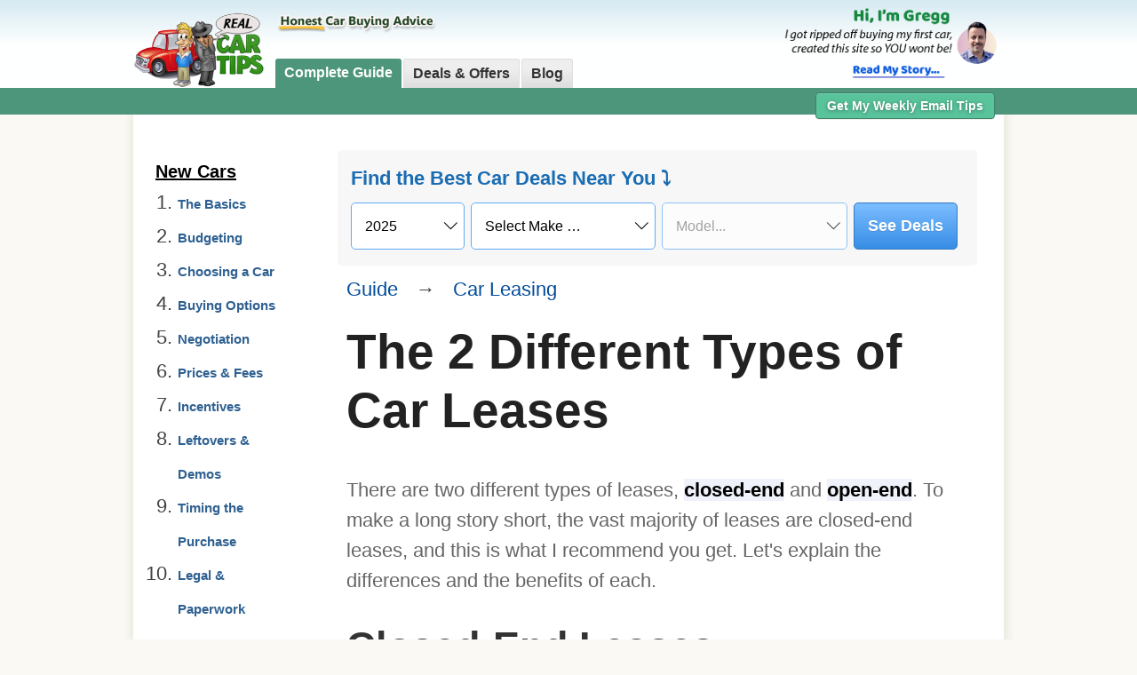

--- FILE ---
content_type: text/html; charset=utf-8
request_url: https://www.realcartips.com/leasing/0149-two-types-of-auto-leases.shtml
body_size: 7913
content:
<!DOCTYPE html>
<html lang="en-US">
   <head>
      <meta name="viewport" content="width=device-width, initial-scale=1" />
      <meta charset="utf-8" />
      <title>The 2 Different Types of Car Leases</title>
      <meta name="Description" content="" />
      <link rel="canonical" href="https://www.realcartips.com/leasing/0149-two-types-of-auto-leases.shtml" />
      <link rel="stylesheet" href="/assets/css/newcss.css"> 
      <link rel="stylesheet" href="/assets/css/detroitapi.css"> 
      <!-- JQuery -->
      <script type="text/javascript" src="/assets/DataTables/jQuery-1.12.4/jquery-1.12.4.min.js"></script>
      <!-- Plausible Analytics -->
<script defer data-domain="realcartips.com" src="https://plausible.io/js/script.outbound-links.js"></script>
      <script>
   $(document).ready(function () {
      $.getScript('https://realcartips.disqus.com/embed.js', function () {
         var loader = setInterval(function () {
            if ($('#disqus_thread').html().length) {
               clearInterval(loader);
               disqusReady();
            }
         }, 1000);
      });

      function disqusReady() {
         $('#dsq-new-post h3').text('Submit Your Question or Comment');
         $('#dsq-comments-title h3').hide();
      }

      
   });
</script>

   </head>
   <body>
   <!-- SITE HEADER -->
       <header class="header">
        <div class="header__container">
            <div class="header__logo">
                <a href="/"><img src="/assets/images/logo.png" width="570px" height="345px" alt="RealCarTips Logo" class="header__logo--img"/></a>
            </div>
            <div class="header__nav--desktop">
                <div class="header__nav--desktop--tagline"><img src="/assets/images/2/slogan3.png" alt="Honest Car Buying Advice" /></div>
                <nav class="header__nav-desktop--tabs">
                    <ul>
                    <li id="current_area"><a href="/guide/">Complete Guide</a></li>
                    <li><a href="/car-incentives/best-car-deals.shtml">Deals & Offers</a></li>
                    <li><a href="/news/">Blog </a></li>
                    
                    
                    </ul>
                </nav>
            </div>
            <div class="header__story">
                <div class="storytext"><a href="/about/"><img src="/assets/images/gregg/story-text.png"  width="473px" height="215px" alt="About Real Car Tips"></a></div>
                <div class="storyprofile"><a href="/about/"><img src="/assets/images/gregg/profile-pic.png" width="500px" height="500px" alt="Profile Pic"></a></div>
            </div>
        </div>
        <div class="header__bar">
            
            <div class="header__email">
                <a class="header__email--btn btn-danger" data-reveal-id="myModal" role="button" href="#">Get My Weekly Email Tips</a>
            </div> 
        </div>
        <!-- Meta Pixel Code -->
        <script>
            !function(f,b,e,v,n,t,s)
            {if(f.fbq)return;n=f.fbq=function(){n.callMethod?
            n.callMethod.apply(n,arguments):n.queue.push(arguments)};
            if(!f._fbq)f._fbq=n;n.push=n;n.loaded=!0;n.version='2.0';
            n.queue=[];t=b.createElement(e);t.async=!0;
            t.src=v;s=b.getElementsByTagName(e)[0];
            s.parentNode.insertBefore(t,s)}(window, document,'script',
            'https://connect.facebook.net/en_US/fbevents.js');
            fbq('init', '500519765670942');
            fbq('track', 'PageView');
            </script>
            <noscript><img height="1" width="1" style="display:none"
            src="https://www.facebook.com/tr?id=500519765670942&ev=PageView&noscript=1"/></noscript>
        <!-- End Meta Pixel Code -->
    </header>
    <nav class="header__nav--mobile">
        <ul>
            <li id="current_area"><a href="/guide/">Guide</a></li>
            <li><a href="/car-incentives/best-car-deals.shtml">Deals & Offers</a></li>
            <li><a href="/news/">Blog</a></li>
        </ul>
    </nav>

   <!-- Main Content -->
   
   <article class="article">
  
     <div class="article-right"> 
     <div class="article__text">

         <div class="tocLink"><a href="#toc2">TABLE OF CONTENTS</a></div>
         <div class="detroit-form-container detroit-form-standalone">
   <div class="detroit-form-label">Find the Best Car Deals Near You &#x2935;</div>
   <form action="" class="detroit-form" method="post">
      <select name="year" class="Dyear" required>
         <option value="2026">2026</option>
         <option value="2025" selected>2025</option>
         <option value="2024">2024</option>
      </select>
      <select name="make" class="Dmake" required>
         <option value="">Select Make …</option>
      </select>
      <select name="model" class="Dmodel" required disabled="true">
         <option value="">Model...</option>
      </select>
      <button type="submit" class="Dsubmit btn">See Deals</button>
   </form>

   <div class="Dresults"></div>
</div>
 
         <div class="article__crumbs"><a href="/guide">Guide</a><span>&#8594;</span><a href="/leasing">Car Leasing</a></div>
         <h1 class="h1">The 2 Different Types of Car Leases</h1>
           
         
         <p>
    There are two different types of leases, <b>closed-end</b> and <b>open-end</b>. To make a long story short, the vast
    majority of leases are closed-end leases, and this is what I recommend you get. Let's explain the differences and
    the benefits of each.
</p>
<p>
<h2>Closed-End Leases</h2>
</p>
<p>
    Also referred to as "walk-away" leases, this is the type of lease that most car shoppers get. It allows you to
    return
    your vehicle at the end of the lease and not be responsible for anything other than excessive "wear and tear" and
    mileage charges.
</p>
<p>
    In preparing a closed-end lease, the leasing company tries to predict what the vehicle will be worth at the end of
    the lease based on historical data and <a href="0052-how-residual-values-calculated.shtml">industry guides</a> (this
    is called the residual value). Your monthly lease payment will reflect whatever residual value the leasing company
    assigns to your vehicle.
</p>
<p>
    But things don't always work out as planned. Sometimes the car is worth a lot less than predicted and the leasing
    company will take a financial hit when you return the vehicle. This is a huge benefit to closed-end leases, but
    there's more...
</p>
<p>
    <em>Another benefit is the vehicle could actually be worth a lot more than the predicted value</em>. In this case,
    you can
    take advantage of the purchase option and buy the vehicle at below market value, then turn around and <a
        href="0047-profit-from-end-of-lease-buyout.shtml">sell it for a
        profit</a>.
</p>
<p>
<h2>Open-End Leases</h2>
</p>
<p>
    Open-end leases are usually used for commercial business leasing and is not recommended for consumers. In this type
    of lease, you're responsible for the value of the vehicle at the end of the lease.
</p>
<p>
    If your monthly payments were not sufficient enough to cover the predicted depreciation, you are on the hook for the
    difference - which could be as high as several thousand dollars.
</p>
<p>
    So why would anyone even want to use an open-end lease? Mainly because business vehicles tend to use up a greater
    number of miles each year, so instead of paying mileage charges, they'd rather be responsible for the diminished
    value of the vehicle instead.
</p>
<p>
    Although most consumer leases are closed-end, <strong>you still need to make sure your contract clearly states that
        it's a closed-end lease</strong>. There have been cases where people signed an open-end lease without realizing
    it (but like I said this is very rare).
</p>

      </div>
      <div class="g__right-vertical">
         <script async src="https://pagead2.googlesyndication.com/pagead/js/adsbygoogle.js"></script>
<!-- Article Vertical -->
<ins class="adsbygoogle"
     style="display:block"
     data-ad-client="ca-pub-0561515899420547"
     data-ad-slot="1567475146"
     data-ad-format="auto"
     data-full-width-responsive="true"></ins>
<script>
     (adsbygoogle = window.adsbygoogle || []).push({});
</script>

      </div>
         <hr />
<br />
<br />
<script async src="https://pagead2.googlesyndication.com/pagead/js/adsbygoogle.js"></script>
<ins
   class="adsbygoogle"
   style="display: block; text-align: center"
   data-ad-layout="in-article"
   data-ad-format="fluid"
   data-ad-client="ca-pub-0561515899420547"
   data-ad-slot="7918450449"
></ins>
<script>
   (adsbygoogle = window.adsbygoogle || []).push({});
</script>
<br />
<br />

         <script>
// document.addEventListener("DOMContentLoaded", function () {

//    $('a.btn-danger').on('click', function () {
//       $('div#myModal').css({ position: 'absolute' }).animate({ top: '50px' });
//       $('a.close')
//          .show()
//          .on('click', function () {
//             $('div#myModal').css({ position: 'relative', top: 0 });
//             $(this).hide();
//          });
//    });
// });

document.addEventListener("DOMContentLoaded", function () {
    // Get the required elements
    let myModal = document.querySelector('div#myModal');
    let closeBtn = myModal.querySelector('a.close');
    let dangerBtns = document.querySelectorAll('a.btn-danger');

    // Set transition for smooth slide effect
    myModal.style.transition = 'top 0.5s';

    // If modal is initially visible on the page, set its initial position after a short delay
    setTimeout(() => {
        if (getComputedStyle(myModal).position !== 'absolute') {
            myModal.style.position = 'relative';
            myModal.style.top = '0';
        }
    }, 10);

    // Handle click event on danger buttons
    dangerBtns.forEach(function (btn) {
        btn.addEventListener('click', function () {
            myModal.style.position = 'absolute';
            myModal.style.top = '50px';
            closeBtn.style.display = 'block';
        });
    });

    // Handle click event on close button
    closeBtn.addEventListener('click', function () {
        myModal.style.position = 'relative';
        myModal.style.top = '0';
        this.style.display = 'none';
    });
});



</script>

<!-- Modal Popup -->
<div id="myModal" class="reveal-modal2">
   <div class="modal-header">Signup for The Weekly Newsletter</div>
   <img src="/assets/images/cartoons/dealership.jpg" alt="" width="100" height="100" border="0" align="right" />
   <p>Each week, I'll keep you up-to-date on the latest car deals and news that might affect your purchase. This includes...</p>
   <ul>
      <li>Best Rebates, Incentives, and Lease Deals</li>
      <li>Latest Car Buying Scams and Tricks</li>
      <li>The Best & Worst Time to Buy a Car</li>
      <li>Which Cars You Should Avoid</li>
   </ul>

   <center>
    

      
      <form method="post" accept-charset="UTF-8" action="https://www.aweber.com/scripts/addlead.pl">
      <input type="hidden" name="listname" value="realcartips" />
      <input type="hidden" name="redirect" value="https://www.realcartips.com/thankyou.html" id="redirect_275077846b3591edbc5e40467e6e26b1" />
      <input type="hidden" name="meta_adtracking" value="" />
      <input type="hidden" name="meta_message" value="1" />
      <input type="hidden" name="meta_required" value="email" />
      <input type="text" name="email" placeholder="Enter Email" value="" size="26" /><input type="submit" name="submit" value="Submit" class="btn btn--danger" /><br />
      <small>(Absolutely NO SPAM, easy to unsubscribe)</small>
      </form>



      
   </center>
   <a class="close">&#215;</a>
</div>
<!-- Modal Popup -->
 
         <div class="article__about">
   <h2>About The Author</h2>
   <img alt="Gregg Fidan" src="/assets/images/gregg/profile-pic.png" width="64" height="64" align="left" style="margin-right: 10px; margin-bottom: 5px" />
   Gregg Fidan is the founder of RealCarTips. After being ripped off on his first car purchase, he devoted several years to figuring out the best ways to avoid scams and negotiate
   the best car deals. He has written hundreds of articles on the subject of car buying and taught thousands of car shoppers how to get the best deals.
</div>



         <div class="comments">
            <h5>Got a Question About This Article?</h5>
            <div id="disqus_thread"></div>
            <script type="text/javascript">
               /* * * CONFIGURATION VARIABLES: EDIT BEFORE PASTING INTO YOUR WEBPAGE * * */
               var disqus_shortname = 'realcartips'; // required: replace example with your forum shortname

               /* * * DON'T EDIT BELOW THIS LINE * * */
               (function () {
                  var dsq = document.createElement('script');
                  dsq.type = 'text/javascript';
                  dsq.async = true;
                  dsq.src = 'https://' + disqus_shortname + '.disqus.com/embed.js';
                  (document.getElementsByTagName('head')[0] || document.getElementsByTagName('body')[0]).appendChild(dsq);
               })();
            </script>
         </div>
         <hr />
<br />
<br />
<script async src="https://pagead2.googlesyndication.com/pagead/js/adsbygoogle.js"></script>
<ins
   class="adsbygoogle"
   style="display: block; text-align: center"
   data-ad-layout="in-article"
   data-ad-format="fluid"
   data-ad-client="ca-pub-0561515899420547"
   data-ad-slot="7918450449"
></ins>
<script>
   (adsbygoogle = window.adsbygoogle || []).push({});
</script>
<br />
<br />

         <div class="article__links">
         <div class="related">
    <div class="relatedTitle">Related Car Leasing Articles</div>
    <p>
    <div class="subheads">Car Leasing Basics</div>
    <ul>
        <li><a href="0140-how-does-car-leasing-work.shtml">What is Car Leasing and How Does it Work?</a></li>
        <li><a href="0050-auto-lease-terms.shtml">Car Leasing Terms Explained in Plain English</a></li>
        <li><a href="0057-dos-and-donts-of-auto-leasing.shtml">Do's and Don'ts When it Comes to Auto Leasing</a></li>
        <li><a href="0149-two-types-of-auto-leases.shtml">The 2 Different Types of Car Leases</a></li>
        <li><a href="0148-places-to-lease-a-vehicle.shtml">Where to Shop For Car Leases</a></li>
        <li><a href="0433-sample-lease-contract.shtml">Sample Lease Contract with Explanations</a></li>
    </ul>

    <div class="subheads">Leasing Strategies</div>
    <ul>
        <li><a href="0439-good-lease-deal.shtml">What is Considered a Good Lease Deal?</a></li>
        <li><a href="0048-how-to-get-lowest-lease-payments.shtml">How to Lower Your Lease Payments</a></li>
        <li><a href="0055-how-to-get-competitive-lease-quotes.shtml">How to Get the Most Competitive Lease Quotes</a>
        </li>
        <li><a href="0313-best-cars-to-lease.shtml">The Best Cars to Lease if You Want a Great Deal</a></li>
        <li><a href="0053-how-to-find-lease-terms.shtml">How to Find out the Manufacturer's Lease Rates</a></li>
        <li><a href="0056-best-time-to-lease-a-car.shtml">The Best Time of Year to Lease a Car</a></li>
        <li><a href="0314-dont-put-down-payment-on-car-lease.shtml">Why It's Not Smart to Put a Down Payment on a
                Lease</a></li>
        <li><a href="0437-how-to-get-out-of-lease-early.shtml">5 Ways to Get Out of a Car Lease Early</a></li>
        <li><a href="0054-single-payment-car-leases.shtml">How a Single-Payment Car Lease Can Save You Money</a></li>
        <li><a href="0155-buy-car-at-lease-end.shtml">Should You Buy the Car at Lease End?</a></li>
        <li><a href="0047-profit-from-end-of-lease-buyout.shtml">How to Sell My Lease for Profit</a></li>
        <li><a href="0157-lease-with-same-company.shtml">Should You Lease From the Same Company Again?</a></li>
    </ul>

    <div class="subheads">Advantages to Leasing</div>
    <ul>
        <li><a href="0044-reasons-why-you-should-lease-a-car.shtml">7 Reasons Why You Should Lease a Car</a></li>
        <li><a href="0046-advantages-to-leasing-a-car.shtml">9 Advantages to Leasing Versus Buying a Car</a></li>
    </ul>


    <div class="subheads">Disadvantages to Leasing</div>
    <ul>
        <li><a href="0045-reasons-why-not-to-lease-a-car.shtml">Main Reasons Why Most People Shouldn't Lease a Car</a>
        </li>
        <li><a href="0435-disadvantages-to-leasing-a-car.shtml">8 Biggest Disadvantages to Leasing a Car</a></li>
    </ul>


    <div class="subheads">Calculating a Lease</div>
    <ul>
        <li><a href="0434-how-to-calculate-lease-payments.shtml">How to Calculate Your Monthly Lease Payment</a></li>
        <li><a href="0049-important-to-calculate-lease-payments.shtml">Why It's Important to Know How to Calculate Your
                Lease Payment by Hand</a></li>
        <li><a href="0051-why-residual-values-are-so-important.shtml">Why Residual Values Are So Important When Leasing
                a Car</a></li>
        <li><a href="0052-how-residual-values-calculated.shtml">How Residual Values are Calculated</a></li>
    </ul>



    <div class="subheads">Leasing Scams & Tricks</div>
    <ul>
        <li><a href="0077-car-leasing-scams-and-tricks.shtml">The Biggest Car Leasing Scams and Tricks</a></li>
        <li><a href="0319-dealers-markup-lease-acquisition-fee.shtml">Beware of Dealers That Markup the Lease
                Acquisition Fee</a></li>
        <li><a href="0321-stay-away-from-balloon-leases.shtml">Why You Should Stay Away from Balloon Payment
                "Leases"</a></li>
        <li><a href="0143-how-dealers-make-money-on-leasing.shtml">How Dealers Make Money on Leasing</a></li>
        <li><a href="0144-unfair-part-of-a-car-lease.shtml">What to Do if Your Wear and Tear Charge is Excessive</a>
        </li>
    </ul>


    <div class="subheads">Leasing Costs and Fees</div>
    <ul>
        <li><a href="0438-car-leasing-fees-taxes.shtml">Fees You Will Have to Pay When Leasing a Car</a></li>
        <li><a href="0320-why-leasing-costs-more-insurance.shtml">Why Leasing a Car Requires More Expensive
                Insurance</a></li>
        <li><a href="0151-gap-insurance-leasing-a-car.shtml">Why You Need to Have GAP Insurance When Leasing a Car</a>
        </li>
    </ul>



    <div class="subheads">Leasing a Used Car</div>
    <ul>
        <li><a href="0154-leasing-a-used-car.shtml">Is Leasing a Used Car a Good Idea?</a></li>
    </ul>

</div>

         </div>
      </div>
      

      <div class="articleLeft">
      
      <a name="toc2"></a>
      <div class="tocjump"></div>
        <!-- Start Left Include -->
        <div class="toc-x"><div class="circle"><a href="#">X</a></div></div>  
        <div class="toc"><a name="toc">TABLE OF CONTENTS</a></div>
        <div class="indexSection">

        <div class="indexLBtitle"><a href="https://www.realcartips.com/newcars/">New Cars</a></div>
        <div class="indexLBlinks">
          <ol>
            <li><a href="https://www.realcartips.com/newcars/#basics">The Basics</a></li>
            <li><a href="https://www.realcartips.com/newcars/#budgeting">Budgeting</a></li>
            <li><a href="https://www.realcartips.com/newcars/#choosing">Choosing a Car</a></li>
            <li><a href="https://www.realcartips.com/newcars/#options">Buying Options</a></li>
            <li><a href="https://www.realcartips.com/newcars/#negotiation">Negotiation</a></li>
            <li><a href="https://www.realcartips.com/newcars/#prices">Prices &amp Fees</a></li>
            <li><a href="https://www.realcartips.com/newcars/#incentives">Incentives</a></li>
            <li><a href="https://www.realcartips.com/newcars/#leftovers">Leftovers &amp Demos</a></li>
            <li><a href="https://www.realcartips.com/newcars/#timing">Timing the Purchase</a></li>
            <li><a href="https://www.realcartips.com/newcars/#legal">Legal &amp Paperwork</a></li>
          </ol>
        </div>
        </div>
        <div class="indexSection">
        <div class="indexLBtitle"><a href="https://www.realcartips.com/usedcars/">Used Cars</a></div>
        <div class="indexLBlinks">
          <ol>
            <li><a href="https://www.realcartips.com/usedcars/#basics">The Basics</a></li>
            <li><a href="https://www.realcartips.com/usedcars/#research">Research</a></li>
            <li><a href="https://www.realcartips.com/usedcars/#negotiate">Negotiation</a></li>
            <li><a href="https://www.realcartips.com/usedcars/#before">Before You Buy</a></li>
          </ol>
        </div>
        </div>
        <div class="indexSection">
        <div class="indexLBtitle"><a href="https://www.realcartips.com/leasing/">Leasing</a></div>
        <div class="indexLBlinks">
          <ol>
            <li><a href="https://www.realcartips.com/leasing/#basics">The Basics</a></li>
            <li><a href="https://www.realcartips.com/leasing/#advantages">Pros & Cons</a></li>
            <li><a href="https://www.realcartips.com/leasing/#calculating">Calculate Lease</a></li>
            <li><a href="https://www.realcartips.com/leasing/#strategies">Leasing Strategies</a></li>
            <li><a href="https://www.realcartips.com/leasing/#fees">Fees &amp Taxes</a></li>
            <li><a href="https://www.realcartips.com/leasing/#scams">Leasing Scams</a></li>
          </ol>
        </div>
        </div>
        <div class="indexSection">
        <div class="indexLBtitle"><a href="https://www.realcartips.com/carloans/">Financing</a></div>
        <div class="indexLBlinks">
          <ol>
            <li><a href="https://www.realcartips.com/carloans/#basics">The Basics</a></li>
            <li><a href="https://www.realcartips.com/carloans/#credit">Credit Score</a></li>
            <li><a href="https://www.realcartips.com/carloans/#creditunions">Credit Unions</a></li>
            <li><a href="https://www.realcartips.com/carloans/#dealers">Banks &amp Dealers</a></li>
            <li><a href="https://www.realcartips.com/carloans/#badcredit">Bad Credit</a></li>
            <li><a href="https://www.realcartips.com/carloans/#scams">Scams</a></li>
          </ol>
        </div>
        </div>
        <div class="indexSection">
        <div class="indexLBtitle"><a href="/selling">Sell Your Car</a></div>
        <div class="indexLBlinks">
          <ol>
            <li><a href="/selling/best-way-to-sell-used-car.html">The Basics</a></li>
            <li><a href="/selling/how-to-sell-used-car-privately.html">Sell it Yourself</a></li>
            <li><a href="/selling/sell-used-car-dealer-trade-in.html">Dealer / Trade-In</a></li>
          </ol>
        </div>
        </div>
        <div class="indexSection">
        <div class="indexLBtitle"><a href="https://www.realcartips.com/cardealers/">Dealers</a></div>
        <div class="indexLBlinks">
          <ol>
            <li><a href="https://www.realcartips.com/cardealers/#basics">The Basics</a></li>
            <li><a href="https://www.realcartips.com/cardealers/#do">Do's and Don'ts</a></li>
            <li><a href="https://www.realcartips.com/cardealers/#types">Types of Dealers</a></li>
            <li><a href="https://www.realcartips.com/cardealers/#scams">Dealer Scams</a></li>
          </ol>
        </div>
        </div>
        <div class="indexSection">
        <div class="indexLBtitle"><a href="https://www.realcartips.com/carinsurance/">Insurance</a></div>
        <div class="indexLBlinks">
          <ol>
            <li><a href="https://www.realcartips.com/carinsurance/#basics">The Basics</a></li>
            <li><a href="https://www.realcartips.com/carinsurance/#saving">Saving Money</a></li>
            <li><a href="https://www.realcartips.com/carinsurance/#types">Types of Coverage</a></li>
          </ol>
        </div>
        </div>
        <div class="indexSection">
        <div class="indexLBtitle"><a href="https://www.realcartips.com/warranties/">Warranties</a></div>
        <div class="indexLBlinks">
          <ol>
            <li><a href="https://www.realcartips.com/warranties/#basics">The Basics</a></li>
            <li><a href="https://www.realcartips.com/warranties/#warranties">Extended Warranties</a></li>
            <li><a href="https://www.realcartips.com/warranties/#addons">Other Add-Ons</a></li>
          </ol>
        </div>
        </div>
        <!-- End Left Include -->
      </div>
      
      </div>



  
      </article>
      
      <!-- FOOTER -->

<div class="footer">
    <div class="footer__container">

        <div class="footer__copyright">&copy; 2025 RealCarTips.com</div>
        <div class="footer__content">
            <div class="footer__tile footer__tile--1">
                <div class="footer__title">Legal Stuff</div>
                <a href="/about/disclaimer.shtml">Disclaimer</a>
                <a href="/about/privacy.shtml">Privacy Policy</a>
            </div>
            <div class="footer__tile footer__tile--2">
                <div class="footer__title">About</div>
                <a href="/about/">My Story</a>
                <a href="/media/">Media & Press</a>
            </div>
            <div class="footer__tile footer__tile--3">
                <div class="footer__title">Car Incentives</div>
                <a href="/car-incentives/best-car-deals.shtml">December 2025 Car Incentives</a>
            </div>
            <div class="footer__tile footer__tile--4">
                <div class="footer__title">Share Your Tips</div>
                If you have any tips or information that will help car buyers save money, please let me know so I can
                share it with everyone.<br />
                <a href="mailto:&#114;&#101;&#097;&#108;&#099;&#097;&#114;&#116;&#105;&#112;&#115;&#064;&#103;&#109;&#097;&#105;&#108;&#046;&#099;&#111;&#109;"
                    class="btn btn-primary btn-large" style="font-size:15px; font-weight:bold; margin-top:8px;">Email Me
                    Tips</a>
            </div>
        </div>
        <div class="footer__disclaimer">
            Some links and services recommended on this website provide compensation to RealCarTips. All recommendations
            are based foremost upon a good faith belief that the product, service, or site will benefit car buyers. Read
            the full <a href="/about/disclosure.shtml">Compensation Disclosure</a> for more details.</div>
    </div>
</div>
</div>

      
      <!-- DTX Price Modal --> 
      <div id="priceModal">
         <div class="zip__current">Your Zip Code: <span class="zip__number"></span><button class="zip__edit">edit</button></div>
         <div class="zip__enterText"></div>
         <form action="" id="zipform" method="post">
            <input type="text" name="zip" placeholder="Zip Code" maxlength="5" id="zip" required />
            <button type="submit" class="submit" disabled="true">Submit</button>
         </form>
         <div id="pageloader"><img src="/assets/images/spinner.gif" alt="processing..." /><span class="pageloaderText"></span></div>
         <div class="results"></div>
         </div>
      </div>
      <script src="/assets/js/fullModelList.js"></script>
      <script type="text/javascript" src="/assets/js/detroitapi.js"></script>
 
 </body>
 </html>



--- FILE ---
content_type: text/html; charset=utf-8
request_url: https://disqus.com/embed/comments/?base=default&f=realcartips&t_u=https%3A%2F%2Fwww.realcartips.com%2Fleasing%2F0149-two-types-of-auto-leases.shtml&t_d=The%202%20Different%20Types%20of%20Car%20Leases&t_t=The%202%20Different%20Types%20of%20Car%20Leases&s_o=default
body_size: 2785
content:
<!DOCTYPE html>

<html lang="en" dir="ltr" class="not-supported type-">

<head>
    <title>Disqus Comments</title>

    
    <meta name="viewport" content="width=device-width, initial-scale=1, maximum-scale=1, user-scalable=no">
    <meta http-equiv="X-UA-Compatible" content="IE=edge"/>

    <style>
        .alert--warning {
            border-radius: 3px;
            padding: 10px 15px;
            margin-bottom: 10px;
            background-color: #FFE070;
            color: #A47703;
        }

        .alert--warning a,
        .alert--warning a:hover,
        .alert--warning strong {
            color: #A47703;
            font-weight: bold;
        }

        .alert--error p,
        .alert--warning p {
            margin-top: 5px;
            margin-bottom: 5px;
        }
        
        </style>
    
    <style>
        
        html, body {
            overflow-y: auto;
            height: 100%;
        }
        

        #error {
            display: none;
        }

        .clearfix:after {
            content: "";
            display: block;
            height: 0;
            clear: both;
            visibility: hidden;
        }

        
    </style>

</head>
<body>
    

    
    <div id="error" class="alert--error">
        <p>We were unable to load Disqus. If you are a moderator please see our <a href="https://docs.disqus.com/help/83/"> troubleshooting guide</a>. </p>
    </div>

    
    <script type="text/json" id="disqus-forumData">{"session":{"canModerate":false,"audienceSyncVerified":false,"canReply":true,"mustVerify":false,"recaptchaPublicKey":"6LfHFZceAAAAAIuuLSZamKv3WEAGGTgqB_E7G7f3","mustVerifyEmail":false},"forum":{"aetBannerConfirmation":null,"founder":"21415635","twitterName":"","commentsLinkOne":"1 Question","guidelines":null,"disableDisqusBrandingOnPolls":false,"commentsLinkZero":"Submit your questions below","disableDisqusBranding":false,"id":"realcartips","createdAt":"2012-01-20T17:22:31.267125","category":"Business","aetBannerEnabled":false,"aetBannerTitle":null,"raw_guidelines":null,"initialCommentCount":null,"votingType":null,"daysUnapproveNewUsers":null,"installCompleted":true,"moderatorBadgeText":"","commentPolicyText":null,"aetEnabled":false,"channel":null,"sort":2,"description":"","organizationHasBadges":true,"newPolicy":true,"raw_description":"","customFont":null,"language":"en","adsReviewStatus":1,"commentsPlaceholderTextEmpty":null,"daysAlive":0,"forumCategory":{"date_added":"2016-01-28T01:54:31","id":1,"name":"Business"},"linkColor":null,"colorScheme":"auto","pk":"1239205","commentsPlaceholderTextPopulated":null,"permissions":{},"commentPolicyLink":null,"aetBannerDescription":null,"favicon":{"permalink":"https://disqus.com/api/forums/favicons/realcartips.jpg","cache":"https://c.disquscdn.com/uploads/forums/123/9205/favicon.png"},"name":"Real Car Tips","commentsLinkMultiple":"{num} Questions","settings":{"threadRatingsEnabled":false,"adsDRNativeEnabled":false,"behindClickEnabled":false,"disable3rdPartyTrackers":true,"adsVideoEnabled":false,"adsProductVideoEnabled":false,"adsPositionBottomEnabled":false,"ssoRequired":false,"contextualAiPollsEnabled":false,"unapproveLinks":false,"adsPositionRecommendationsEnabled":false,"adsEnabled":false,"adsProductLinksThumbnailsEnabled":false,"hasCustomAvatar":true,"organicDiscoveryEnabled":false,"adsProductDisplayEnabled":false,"adsProductLinksEnabled":false,"audienceSyncEnabled":false,"threadReactionsEnabled":false,"linkAffiliationEnabled":false,"adsPositionAiPollsEnabled":false,"disableSocialShare":false,"adsPositionTopEnabled":false,"adsProductStoriesEnabled":false,"sidebarEnabled":false,"adultContent":false,"allowAnonVotes":false,"gifPickerEnabled":false,"mustVerify":true,"badgesEnabled":false,"mustVerifyEmail":true,"allowAnonPost":false,"unapproveNewUsersEnabled":false,"mediaembedEnabled":false,"aiPollsEnabled":false,"userIdentityDisabled":false,"adsPositionPollEnabled":false,"discoveryLocked":false,"validateAllPosts":true,"adsSettingsLocked":false,"isVIP":false,"adsPositionInthreadEnabled":false},"organizationId":931772,"typeface":"auto","url":"http://www.realcartips.com/","daysThreadAlive":0,"avatar":{"small":{"permalink":"https://disqus.com/api/forums/avatars/realcartips.jpg?size=32","cache":"https://c.disquscdn.com/uploads/forums/123/9205/avatar32.jpg?1332190779"},"large":{"permalink":"https://disqus.com/api/forums/avatars/realcartips.jpg?size=92","cache":"https://c.disquscdn.com/uploads/forums/123/9205/avatar92.jpg?1332190779"}},"signedUrl":"http://disq.us/?url=http%3A%2F%2Fwww.realcartips.com%2F&key=DLoTj2-MO6NXL05aVoCYuA"}}</script>

    <div id="postCompatContainer"><div class="comment__wrapper"><div class="comment__name clearfix"><img class="comment__avatar" src="https://c.disquscdn.com/uploads/forums/123/9205/avatar92.jpg?1332190779" width="32" height="32" /><strong><a href="">DawnVince Moreno</a></strong> &bull; 8 years ago
        </div><div class="comment__content"><p>I read an article where Ford had a type of lease that you could return the leased vehicle any time during the lease period with no penalty.</p></div></div><div class="comment__wrapper"><div class="comment__name clearfix"><img class="comment__avatar" src="https://c.disquscdn.com/uploads/users/2141/5635/avatar92.jpg?1332191116" width="32" height="32" /><strong><a href="">realcartips</a></strong> &bull; 8 years ago
        </div><div class="comment__content"><p>If that's true, then I'm sure that lease  is way more expensive.  There is no free lunch like that, you're going to pay for "convenience" one way or another. </p></div></div><div class="comment__wrapper"><div class="comment__name clearfix"><img class="comment__avatar" src="https://c.disquscdn.com/uploads/users/8167/8388/avatar92.jpg?1384371764" width="32" height="32" /><strong><a href="">Juan F. Avila Reynoso</a></strong> &bull; 12 years ago
        </div><div class="comment__content"><p>I requested a close-end lease and was agreed to by dealership but I do not see any disclosure on the contract that indicates clearly what type of lease it is, can you shed some light on what to look for?</p></div></div><div class="comment__wrapper"><div class="comment__name clearfix"><img class="comment__avatar" src="https://c.disquscdn.com/uploads/users/2141/5635/avatar92.jpg?1332191116" width="32" height="32" /><strong><a href="">realcartips</a></strong> &bull; 12 years ago
        </div><div class="comment__content"><p>Not to worry, the vast majority of consumer leases are closed-ended leases. Look for a clause that says something like:  "Purchase Option at End of Lease Term".  This should state the purchase price if you decide to buy the vehicle at the end of the lease.</p></div></div></div>


    <div id="fixed-content"></div>

    
        <script type="text/javascript">
          var embedv2assets = window.document.createElement('script');
          embedv2assets.src = 'https://c.disquscdn.com/embedv2/latest/embedv2.js';
          embedv2assets.async = true;

          window.document.body.appendChild(embedv2assets);
        </script>
    



    
</body>
</html>


--- FILE ---
content_type: text/html; charset=utf-8
request_url: https://www.google.com/recaptcha/api2/aframe
body_size: 268
content:
<!DOCTYPE HTML><html><head><meta http-equiv="content-type" content="text/html; charset=UTF-8"></head><body><script nonce="zWqFM1QLNG56Cx5ip6xE9w">/** Anti-fraud and anti-abuse applications only. See google.com/recaptcha */ try{var clients={'sodar':'https://pagead2.googlesyndication.com/pagead/sodar?'};window.addEventListener("message",function(a){try{if(a.source===window.parent){var b=JSON.parse(a.data);var c=clients[b['id']];if(c){var d=document.createElement('img');d.src=c+b['params']+'&rc='+(localStorage.getItem("rc::a")?sessionStorage.getItem("rc::b"):"");window.document.body.appendChild(d);sessionStorage.setItem("rc::e",parseInt(sessionStorage.getItem("rc::e")||0)+1);localStorage.setItem("rc::h",'1769328868568');}}}catch(b){}});window.parent.postMessage("_grecaptcha_ready", "*");}catch(b){}</script></body></html>

--- FILE ---
content_type: text/css; charset=utf-8
request_url: https://www.realcartips.com/assets/css/newcss.css
body_size: 10028
content:
.h1, h2, h3 { font-family: Arial, Verdana, sans-serif; }

.h1 { font-size: 5.5rem; line-height: 1.2; color: #222; margin: auto; margin-bottom: 4rem; text-align: left; }

@media (max-width: 56.25em) { .h1 { font-size: 4.5rem; margin-bottom: 2rem; } }

@media (max-width: 34.375em) { .h1 { font-size: 4.5rem; margin-bottom: 2rem; } }

.h1--incentives { font-size: 5rem; text-align: center; }

@media (max-width: 34.375em) { .h1--incentives { font-size: 3.3rem; } }

.h1--news { margin-bottom: 0px; }

h2 { line-height: 1.2; font-size: 4.5rem; margin: 1.5rem 0; margin-top: 3rem; color: #333; }

@media (max-width: 56.25em) { h2 { font-size: 3rem; } }

@media (max-width: 34.375em) { h2 { font-size: 3rem; margin-bottom: 1rem; } }

h3 { font-size: 2.5rem; line-height: 1.5; color: #4a616c; margin: 1.5rem 0; margin-top: 3rem; }

h3 .month { font-style: italic; font-size: 1.75rem; font-weight: normal; color: #bb9b70; }

.h3--bg { margin: 1rem -1rem; background: #eee; padding: 1rem; }

*, *::before, *::after { margin: 0; padding: 0; box-sizing: inherit; }

html { font-size: 62.5%; font-family: Helvetica, Arial, sans-serif; -webkit-font-smoothing: antialiased; }

@media (max-width: 56.25em) { html { font-size: 56.25%; } }

@media (max-width: 34.375em) { html { font-size: 50%; } }

body { box-sizing: border-box; background: #faf9f4; }

:root { --shadow-color: 0deg 0% 63%; --shadow-elevation-low: 0.3px 0.5px 0.7px hsl(var(--shadow-color) / 0.34), 0.4px 0.8px 1px -1.2px hsl(var(--shadow-color) / 0.34), 1px 2px 2.5px -2.5px hsl(var(--shadow-color) / 0.34); --shadow-elevation-medium: 0.3px 0.5px 0.7px hsl(var(--shadow-color) / 0.36), 0.8px 1.6px 2px -0.8px hsl(var(--shadow-color) / 0.36), 2.1px 4.1px 5.2px -1.7px hsl(var(--shadow-color) / 0.36), 5px 10px 12.6px -2.5px hsl(var(--shadow-color) / 0.36); --shadow-elevation-high: 0.3px 0.5px 0.7px hsl(var(--shadow-color) / 0.34), 1.5px 2.9px 3.7px -0.4px hsl(var(--shadow-color) / 0.34), 2.7px 5.4px 6.8px -0.7px hsl(var(--shadow-color) / 0.34),
      4.5px 8.9px 11.2px -1.1px hsl(var(--shadow-color) / 0.34), 7.1px 14.3px 18px -1.4px hsl(var(--shadow-color) / 0.34), 11.2px 22.3px 28.1px -1.8px hsl(var(--shadow-color) / 0.34), 17px 33.9px 42.7px -2.1px hsl(var(--shadow-color) / 0.34),
      25px 50px 62.9px -2.5px hsl(var(--shadow-color) / 0.34); }

.header { width: 100%; font-size: 1.6rem; margin: 0px auto; background: #fff; background: -moz-linear-gradient(top, #a0d8ef 0%, #d5eaf2 0%, #feffff 39%, #feffff 39%, #feffff 100%); background: -webkit-gradient(linear, left top, left bottom, color-stop(0%, #a0d8ef), color-stop(0%, #d5eaf2), color-stop(39%, #feffff), color-stop(39%, #feffff), color-stop(100%, #feffff)); background: -webkit-linear-gradient(top, #a0d8ef 0%, #d5eaf2 0%, #feffff 39%, #feffff 39%, #feffff 100%); background: -o-linear-gradient(top, #a0d8ef 0%, #d5eaf2 0%, #feffff 39%, #feffff 39%, #feffff 100%); background: -ms-linear-gradient(top, #a0d8ef 0%, #d5eaf2 0%, #feffff 39%, #feffff 39%, #feffff 100%); background: linear-gradient(to bottom, #a0d8ef 0%, #d5eaf2 0%, #feffff 39%, #feffff 39%, #feffff 100%); }

@media (max-width: 34.375em) { .header { height: 90px; } }

.header__container { max-width: 980px; display: flex; flex-wrap: nowrap; margin: 0 auto; }

@media (min-width: 34.375em) { .header__container { min-height: 95px; } }

.header__logo { width: 150px; align-self: flex-end; min-width: 100px; }

@media (max-width: 34.375em) { .header__logo { min-width: 75px; margin-right: 10px; } }

.header__logo img { width: 100%; height: auto; position: relative; top: 6px; z-index: 3; }

@media (max-width: 34.375em) { .header__logo img { width: 95%; top: 5px; } }

.header__nav--desktop { display: flex; padding-top: 1vw; flex-direction: column; justify-content: space-between; margin-left: 1rem; margin-right: 1rem; }

@media (max-width: 34.375em) { .header__nav--desktop { display: none; } }

.header__nav--desktop--tagline img { width: 70%; }

.header__nav--desktop ul { list-style: none; display: flex; }

.header__nav--desktop ul li { padding: 7px 10px; border: 1px solid #e0dfdf; border-bottom: 0px; margin-right: 2px; -moz-border-radius-topleft: 3px; -moz-border-radius-topright: 3px; -moz-border-radius-bottomright: 0px; -moz-border-radius-bottomleft: 0px; border-top-left-radius: 3px; border-top-right-radius: 3px; border-bottom-right-radius: 0px; border-bottom-left-radius: 0px; background: #eee; background: linear-gradient(180deg, #eee 37%, #ddd 100%); transition: all 0.2s ease; }

@media (max-width: 56.25em) { .header__nav--desktop ul li { font-size: 1.8vw; padding: 3px 5px; } }

.header__nav--desktop ul li#current_area { background: #4d967b; border: none; }

.header__nav--desktop ul li#current_area a { color: #fff; }

.header__nav--desktop ul li:hover { background: #ddd; background: linear-gradient(180deg, #ddd 37%, #ccc 100%); }

.header__nav--desktop ul li a { text-decoration: none; font-weight: bold; color: #333; font-family: Helvetica, arial; transition: color 0.2s ease; }

.header__story { display: flex; align-items: center; width: 265px; min-width: 180px; margin-left: auto; align-self: flex-end; }

.header__story include small { min-width: 150px; margin-top: 10px; }

.header__story .storytext { min-width: 150px; }

.header__story .storytext img { width: 100%; height: auto; }

.header__story .storyprofile { max-width: 65px; min-width: 50px; margin-right: 5px; }

.header__story .storyprofile img { width: 100%; height: auto; }

.header__bar { position: relative; width: 100%; z-index: 2; height: 30px; background: #4d967b; }

@media (max-width: 34.375em) { .header__bar { display: none; } }

.header__email { max-width: 980px; padding-top: 0.5rem; padding-right: 1rem; text-align: right; margin: 0 auto; }

.header__email--btn { background-color: #59c39c; text-shadow: 0px 1px 4px rgba(0, 0, 0, 0.37); box-shadow: inset 0 1px 0 rgba(255, 255, 255, 0.15), 0 1px 1px rgba(0, 0, 0, 0.075); font-weight: bold; font-family: Helvetica, Arial, sans-serif; color: #fff; display: inline-block; margin-bottom: 0; text-align: center; vertical-align: middle; text-decoration: none; -ms-touch-action: manipulation; touch-action: manipulation; cursor: pointer; background-image: none; border: 1px solid #3f8269; white-space: nowrap; padding: 6px 12px; font-size: 14px; border-radius: 4px; -webkit-user-select: none; -moz-user-select: none; -ms-user-select: none; user-select: none; }

@media (max-width: 56.25em) { .header__email--btn { font-size: 1.8vw; } }

.header__nav--mobile { width: 100%; margin-top: 0.3rem; background: #fff; display: none; }

@media (max-width: 34.375em) { .header__nav--mobile { display: block; position: sticky; top: 0px; opacity: 0.9; z-index: 10; } }

.header__nav--mobile ul { list-style: none; display: flex; }

.header__nav--mobile ul li { padding: 7px 10px; flex-grow: 1; text-align: center; font-family: helvetica, arial; font-weight: bold; font-size: 3.5vw; margin-right: 3px; background: #eee; background: -moz-linear-gradient(top, #dddddd 0%, #eeeeee 37%); background: -webkit-gradient(linear, left top, left bottom, color-stop(0%, #bdd7e0), color-stop(37%, #e0e9f1)); background: gradient(linear, left top, left bottom, color-stop(0%, #bdd7e0), color-stop(37%, #e0e9f1)); }

.header__nav--mobile ul li a { color: #000; text-decoration: none; }

.header__nav--mobile ul li#current_area { background: #4d967b; border-bottom: 3px solid #305d4c; }

.header__nav--mobile ul li#current_area a { color: #fff; }

.header__nav--mobile ul li:last-child { margin-right: 0; }

@media (max-width: 34.375em) { html { scroll-padding-top: 6rem; } }

.article { max-width: 980px; position: relative; padding: 4rem; margin: 0px auto; font-size: 2.2rem; color: #444; background: #fff; -webkit-box-shadow: 1px 0px 10px 0px #faf9f3, 1px 0px 10px 0px #ccc9b4; -moz-box-shadow: 1px 0px 10px 0px #faf9f3, 1px 0px 10px 0px #ccc9b4; box-shadow: 1px 0px 10px 0px #faf9f3, 1px 0px 10px 0px #ccc9b4; }

@media (max-width: 56.25em) { .article { font-size: 1.6rem; } }

@media (max-width: 34.375em) { .article { padding: 2rem; font-size: 2rem; } .article img { max-width: 100%; } }

.article__crumbs { margin-bottom: 2rem; }

.article__crumbs span { margin: 0 2rem; }

@media (max-width: 34.375em) { .article__crumbs span { margin: 0 1rem; } }

.article__crumbs a { font-weight: normal !important; text-decoration: none !important; }

.article__text { line-height: 1.55; }

.article__text b { background: #eff2fa; color: #000; }

.article__date { font-style: italic; font-size: 1.75rem; font-family: arial; border-top: 1px solid #4d967b; margin-top: 1.5rem; margin-bottom: 2rem; }

.article__welcome { margin: 2rem 0; border-top: 1px dotted #000; padding-top: 2rem; }

.article__about { margin: 4rem 0; font-size: 1.6rem; }

.article__updated { font-style: italic; font-weight: 200; font-size: 1.5rem; margin-bottom: 1.5rem; }

.article__links ul { margin-left: 3rem; }

@media (max-width: 34.375em) { .article__links ul { list-style: none; margin-left: 0; } }

.article__links ul li { line-height: 1.5; }

.article__links ul li a { font-weight: normal; }

.article em { font-weight: bold; font-style: italic; color: #444; }

.article p { margin-bottom: 2rem; color: #666; }

@media (max-width: 56.25em) { .article p { margin-bottom: 1.5rem; } }

.article a { font-weight: bold; color: #034c99; }

.article a:hover { color: #02274e; }

.article hr { border: 1px solid #eee; margin: 4rem 0; }

.article ul, .article ol { padding-left: 4rem; }

.article--disclaimer { font-size: 1.4rem; font-style: italic; padding: 0.5rem 0; }

.article .float-left-image { /* Default style for desktop */ max-width: 30%; /* or any other size */ height: auto; float: left; /* aligns the image to the left */ margin: 1rem 2rem 2rem 0rem; }

@media (max-width: 34.375em) { .article .float-left-image { margin: 1rem 1rem 1rem 0rem; max-width: 37%; } }

.article .float-right-image { /* Default style for desktop */ max-width: 30%; /* or any other size */ height: auto; float: right; /* aligns the image to the left */ margin: 1rem 0rem 2rem 2rem; }

@media (max-width: 34.375em) { .article .float-right-image { margin: 1rem 0rem 1rem 1rem; max-width: 37%; } }

.article .content-list { background: #fbfbfb; padding: 3rem; padding-left: 4rem; font-size: 1.75rem; display: inline-block; }

.article .content-list b { background: none; }

@media (max-width: 34.375em) { .article .content-list { padding-left: 3rem; } }

.article .content-list.checkmark { background: #7ddb9312; }

.article .content-list.xmark { background: #ff7a720f; }

.article ul.checkmark, .article ol.checkmark { list-style-type: none; /* Remove default bullets */ }

.article ul.checkmark li, .article ol.checkmark li { padding-left: 1.5em; /* Make room for the checkmark */ background: url("data:image/svg+xml,%3Csvg xmlns='http://www.w3.org/2000/svg' viewBox='0 0 52 52'%3E%3Cpolyline fill='none' stroke='%230ec20e' stroke-width='15' stroke-linecap='round' stroke-miterlimit='10' points='2,26 22,46 50,2'/%3E%3C/svg%3E") no-repeat; background-size: 1em; /* Adjust as needed */ background-position: left top 0.5rem; /* Position the checkmark */ }

.article ul.xmark, .article ol.xmark { list-style-type: none; /* Remove default bullets */ }

.article ul.xmark li, .article ol.xmark li { padding-left: 1.5em; /* Make room for the xmark */ background: url("data:image/svg+xml,%3Csvg xmlns='http://www.w3.org/2000/svg' width='24' height='24' viewBox='0 0 24 24'%3E%3Cpath fill='%23FF0000' d='M24 20.188l-8.315-8.209 8.2-8.282-3.697-3.697-8.212 8.318-8.31-8.203-3.666 3.666 8.203 8.294-8.24 8.24 3.685 3.685 8.237-8.24 8.285 8.203z'/%3E%3C/svg%3E") no-repeat; background-size: 1em; /* Adjust as needed */ background-position: left top 0.75rem; /* Position the xmark */ }

.article blockquote { background: #f9f9f9; padding: 2rem; border-left: 3px solid #999; margin-left: 4rem; }

.article figure { margin: 2rem 0; }

.article figure img { width: 100%; height: auto; display: block; margin: auto; }

.article figure figcaption { color: teal; font-style: italic; text-align: center; font-size: 1.6rem; font-weight: bold; }

.article .tocBox { display: inline-block; background: #fff9f3; padding: 2rem; font-weight: bold; }

@media (max-width: 34.375em) { .article .tocBox ul { padding-left: 1rem; } }

.article .tocBox--title { font-size: 3rem; color: #333; }

.article .tocBox a { text-decoration: underline; text-decoration-color: #dcb58d; font-size: 2rem; font-weight: normal; }

.article .tocBox li { padding: 0.5rem 0; }

.article div.special-box { background: #f4fdff; padding: 2rem; border: 1px dotted #ffc34b; border-radius: 5px; }

.article .content-table { border-collapse: collapse; margin: 25px 0; font-size: 0.9em; border-radius: 5px 5px 0 0; overflow: scroll; }

.article .content-table thead tr { background-color: #555555; color: #ffffff; text-align: left; font-weight: bold; }

.article .content-table th, .article .content-table td { padding: 1rem; }

.article .content-table tbody tr { border-bottom: 1px solid #dddddd; }

.article .content-table tbody tr:nth-of-type(even) { background-color: #f3f3f3; }

.article .content-table tbody tr:last-of-type { border-bottom: 2px solid #555555; }

.article .content-table tbody tr.active-row { font-weight: bold; color: #555555; }

.i-image { max-width: 100px; max-height: 75px; padding-top: 1rem; float: left; margin-right: 2rem; margin-bottom: 1rem; }

.red { background: #fee8e8; padding: 0 2px; font-style: italic; font-weight: bold; }

.green { background: #d1f5d8; padding: 0 2px; font-style: italic; font-weight: bold; }

.chart { width: 600px; height: auto; border: 5px solid #eee; display: block; margin: auto; }

@media (max-width: 56.25em) { .chart { margin: auto; } }

@media (max-width: 43.75em) { .chart { width: 100%; height: auto; border: 3px solid #eee; } }

.chapBox { padding: 2rem; text-align: center; width: 100%; margin: auto; }

.chapBox h3 { font-size: 25px; font-weight: bold; color: #000; margin-bottom: 1rem; border-top: 1px solid #000; text-align: center; padding-top: 2rem; }

.chapFloat { width: 47%; display: inline-block; padding: 20px; text-align: left; vertical-align: top; }

@media (max-width: 34.375em) { .chapFloat { min-width: 320px; margin: auto; padding: 0px; } }

.bookBox { text-align: center; }

.book { text-align: left; }

.book h2 { color: #000; font-size: 2.5rem; background: #eee; padding: 1rem; border-top: 1px solid #000; border-bottom: 1px solid #000; }

.book h2 a:hover { text-decoration: underline; }

.book ol, .book ul { margin-left: 5rem; }

@media (max-width: 34.375em) { .book ol, .book ul { margin-left: 2.5rem; } }

.book ol li a { color: #000; font-weight: bold; font-size: 2rem; padding-top: 7px; }

.book ul li a { font-size: 1.6rem; font-weight: normal; color: #034c99; }

.articleLeft { padding-right: 15px; width: 199px; position: absolute; top: 5rem; left: -200px; }

@media (max-width: 85em) { .articleLeft { left: 0; padding-right: 2.5rem; padding-left: 2.5rem; } }

@media (max-width: 56.25em) { .articleLeft { position: relative; top: 20; left: 0; width: 100%; } }

@media (max-width: 85em) { .article-right { padding-left: 200px; } }

@media (max-width: 56.25em) { .article-right { padding-left: 0; } }

/* Single Page Guide */
.article-full { width: 100%; margin-top: -20px; }

.article-full h1 { font-family: 'Dosis', arial; font-weight: bold; font-size: 55px; padding-top: 20px; color: #0d2168; }

.indexLBtitle { font: bold 20px arial; padding: 3px; margin-bottom: 10px; padding-left: 0px; color: #0b2d1e; }

.indexLBtitle a { color: #000; }

.indexLBtitle a:hover { color: #903; }

.indexLBlinks { padding-left: 15px; line-height: 166%; margin-top: -8px; margin-bottom: 25px; }

.home-mt { margin-top: 1rem !important; }

.indexLBlinks a { color: #2f6192; text-decoration: none; font-size: 15px; }

.indexLBlinks a:hover { text-decoration: underline; }

.indexLBlinks ol { margin-left: 10px; padding-left: 0px; }

.comments { padding: 25px; background: #f5faf8; -webkit-border-top-left-radius: 10px; -moz-border-radius-topleft: 10px; border-top-left-radius: 10px; -webkit-border-top-right-radius: 10px; -moz-border-radius-topright: 10px; border-top-right-radius: 10px; border: 1px solid #bce8f1; border-bottom: 0px; }

.comments h5 { padding: 0px; margin: 0px; margin-top: -10px; font: bold 27px arial; color: #063; }

.related { padding: 10px; margin-top: 0px; background: #f9f9f9; -webkit-border-bottom-left-radius: 10px; -moz-border-radius-bottomleft: 10px; border-bottom-left-radius: 10px; -webkit-border-bottom-right-radius: 10px; -moz-border-radius-bottomright: 10px; border-bottom-right-radius: 10px; }

@media (max-width: 34.375em) { .related ul { margin-left: 1.5rem !important; list-style: square; } }

.related a { color: #039; font-size: 15px; }

.relatedTitle { color: #000; font-size: 24px; background: #dff0d8; margin: -10px; padding: 10px; box-shadow: none; margin-bottom: 10px; border-top: 2px solid #d6e9c6; border-bottom: 2px solid #d6e9c6; }

.subheads { overflow: auto; color: #000; margin-bottom: 0px; margin-top: 15px; padding: 3px; padding-left: 10px; font-weight: bold; line-height: 100%; }

.tocjump { height: 8rem; }

.tocLink { background: #e8e8e2; padding: 7px; text-align: center; display: block; border-radius: 10px; font-weight: bold; margin-bottom: 15px; }

@media (max-width: 56.25em) { .toc { width: 100%; } }

.toc-x { position: sticky; text-align: right; top: 11rem; display: none; flex-direction: row-reverse; }

@media (max-width: 56.25em) { .toc-x { display: flex !important; } }

.toc-x .circle { display: flex; align-items: center; justify-content: center; background: #eee; width: 30px; height: 30px; border-radius: 50%; }

.toc-x .circle a { text-decoration: none; }

.tocLink, .toc, .tocjump { display: none !important; }

@media (max-width: 56.25em) { .tocLink, .toc, .tocjump { display: block !important; } }

.clearfix { clear: both; overflow: auto; }

/* Left Float Box */
.indexLB { padding-right: 15px; width: 199px; position: absolute; top: 5rem; left: -200px; }

@media (max-width: 85em) { .indexLB { left: 0; padding-right: 2.5rem; padding-left: 2.5rem; } }

@media (max-width: 56.25em) { .indexLB { position: relative; top: 20; left: 0; width: 100%; } }

/* Right Float Box */
.indexRB h1 { font: bold 4.5rem tahoma, helvetica, arial; padding-bottom: 5px; padding-top: 15px; margin: 0px; color: #000; text-shadow: 1px 1px 1px #cccccc; filter: dropshadow(color=#cccccc, offx=1, offy=1); }

.indexRB .subtitle { margin: 0px; font-weight: bold; font-style: italic; color: #000; }

.indexRB h2 { display: block; margin-bottom: 10px; font: bold 2.5rem helvetica; color: maroon; text-shadow: 1px 1px 1px #cccccc; }

.indexRB h3 { display: block; margin-bottom: 10px; font: bold 3.1rem helvetica; color: #900; text-shadow: 1px 1px 1px #cccccc; }

.indexRB h4 { display: block; color: #000; font-size: 150%; text-shadow: 1px 1px 1px #cccccc; }

.indexRB h5 { color: #000; margin: 0px; padding-bottom: 5px; font-size: 100%; text-shadow: 1px 1px 1px #cccccc; }

.indexRB hr { border: 2px solid #7aa03d; margin-top: 0px; margin-bottom: 35px; }

.indexRB .top { float: right; display: inline; background: #7aa03d; font: 11px arial; color: #fff; padding: 4px; margin-top: -38px; -moz-border-radius-bottomleft: 5px; -webkit-border-radius: 0px 0px 0px 5px; border-radius: 0px 0px 0px 5px; }

.indexRB .top a { color: #fff; }

.indexRB .padding { padding-bottom: 45px; }

@media (max-width: 85em) { .indexRB { padding-left: 200px; } }

@media (max-width: 56.25em) { .indexRB { padding-left: 0; } }

@media (max-width: 34.375em) { .indexRB img { max-width: 100%; max-height: 100%; } }

/* More Articles Box */
.articleBox { float: right; font-family: arial; font-size: 1.5rem; background: #fff; border: 3px solid #ddd; margin-left: 25px; margin-bottom: 25px; margin-top: 12px; margin-right: 15px; padding: 10px; -moz-border-radius: 8px; border-radius: 8px; }

@media (max-width: 43.75em) { .articleBox { float: none; } }

@media (max-width: 34.375em) { .articleBox { margin-left: 0; margin-right: 0; font-size: 2rem; } }

.full-width { float: none !important; margin: 0; margin-bottom: 1rem; }

.articleBox a { color: #039; font-weight: bold; }

.articleBox a:hover { text-decoration: underline; }

.articleBoxTitle { font-size: 2rem; overflow: auto; font-weight: bold; background: #d1e0e969; color: #0d2283; padding: 6px; margin: -10px; margin-bottom: 10px; line-height: 100%; -moz-border-radius-topleft: 5px; -moz-border-radius-topright: 5px; -moz-border-radius-bottomright: 0px; -moz-border-radius-bottomleft: 0px; -webkit-border-radius: 5px 5px px px; border-radius: 5px 5px 0px 0px; }

.articleBox ol { margin-left: 2.5rem; padding: 1.5rem; }

/* Recommended Resources Tip Box */
.tipBox { font: normal 12px arial; color: #000; font-style: italic; border: 0px solid #eee; padding: 5px; margin-bottom: 30px; -webkit-border-radius: 8px; -moz-border-radius: 8px; border-radius: 8px; border: 1px solid #fdeaa0; -webkit-border-top-left-radius: 0px; -moz-border-radius-topleft: 0px; border-top-left-radius: 0px; -moz-box-shadow: 4px 4px 4px #bbb; -webkit-box-shadow: 4px 4px 4px #bbb; box-shadow: 4px 4px 4px #bbb; background: #fef7c5; }

.tipBoxpadding { padding: 10px; }

.tipBox a { padding: 2px; font-size: 17px; font-style: normal; font-weight: bold; color: #039; }

.tipBox a:hover { background: #f2f9ff; }

.tipBoxLeft { float: left; width: 45%; padding: 10px; padding-right: 15px; border-right: 3px solid #fdeaa0; }

.tipBoxRight { float: left; width: 45%; padding: 10px; padding-left: 25px; }

.tipImg { margin-left: 0px; padding-bottom: 10px; }

.backto { padding: 3px; padding-left: 15px; font-size: 12px; margin-top: 5px; }

.backto a { color: #000; font-weight: bold; }

/*  5 Steps Process */
.stepContainer { padding: 6rem; padding-top: 3rem; }

@media (max-width: 34.375em) { .stepContainer { padding: 3rem 2rem; } }

.stepBox { width: 191px; background: #ccc; font: bold 24px Arial, Helvetica, sans-serif; color: #fff; text-align: center; padding: 5px; border: 1px solid #666; }

.r { background: #fc9; border: 2px solid #fff; text-align: right; font-weight: bold; vertical-align: top; padding: 5px; }

.i { background: #eee; border: 2px solid #fff; padding: 5px; }

.stepsSub { font-size: 22px; margin: 0px; margin-bottom: 20px; color: #000; }

.stepsh2 { font-size: 3rem; color: #900; background: #eee; padding: 8px; border-top: 1px solid #bce8f1; border-bottom: 1px solid #bce8f1; -moz-box-shadow: 4px 4px 4px #ccc; -webkit-box-shadow: 4px 4px 4px #ccc; box-shadow: 0px 4px 3px #ccc; }

@media (max-width: 34.375em) { .stepsh2 { font-size: 2rem; } }

.stepsRightBox { float: right; margin-left: 20px; font: 11px arial, helvetica; color: #604035; padding: 10px; background: #eee; border: 1px solid #ccc; -moz-box-shadow: 4px 4px 4px #ddd; -webkit-box-shadow: 4px 4px 4px #ddd; box-shadow: 4px 4px 4px #ddd; -moz-border-radius: 8px; border-radius: 8px; }

.FBshare { padding: 5px; background: #000; font: 12px Verdana, Geneva, sans-serif; color: #fff; }

.FBshare a { color: #ffcc00; }

#steplinks ul { display: flex; margin: 0; padding: 0px; list-style: none; }

#steplinks li { width: 20%; margin: 2px; margin-top: 0px; padding: 10px; margin-bottom: -1px; line-height: 19px; text-align: center; color: #000; font-size: 2rem; -moz-border-radius-bottomleft: 15px; -moz-border-radius-bottomright: 15px; border-bottom-right-radius: 15px; border-bottom-left-radius: 15px; background: #d9edf7; /* old browsers */ background-image: linear-gradient(bottom, #c3dce8 6%, #d9edf7 53%, #e6f3fa 78%); background-image: -o-linear-gradient(bottom, #c3dce8 6%, #d9edf7 53%, #e6f3fa 78%); background-image: -moz-linear-gradient(bottom, #c3dce8 6%, #d9edf7 53%, #e6f3fa 78%); background-image: -webkit-linear-gradient(bottom, #c3dce8 6%, #d9edf7 53%, #e6f3fa 78%); background-image: -ms-linear-gradient(bottom, #c3dce8 6%, #d9edf7 53%, #e6f3fa 78%); background-image: -webkit-gradient(linear, left bottom, left top, color-stop(0.06, #c3dce8), color-stop(0.53, #d9edf7), color-stop(0.78, #e6f3fa)); }

@media (max-width: 34.375em) { #steplinks li { font-size: 1.5rem; } }

#steplinks li a { font: bold 1.5rem Arial, Helvetica, sans-serif; }

#steplinks li#current_area { background: #dff0d8; padding-bottom: 25px; line-height: normal; font-weight: bold; border-top: 0px; background-image: linear-gradient(bottom, #c8d9c3 6%, #def0d8 53%, #e7f5e7 78%); background-image: -o-linear-gradient(bottom, #c8d9c3 6%, #def0d8 53%, #e7f5e7 78%); background-image: -moz-linear-gradient(bottom, #c8d9c3 6%, #def0d8 53%, #e7f5e7 78%); background-image: -webkit-linear-gradient(bottom, #c8d9c3 6%, #def0d8 53%, #e7f5e7 78%); background-image: -ms-linear-gradient(bottom, #c8d9c3 6%, #def0d8 53%, #e7f5e7 78%); background-image: -webkit-gradient(linear, left bottom, left top, color-stop(0.06, #c8d9c3), color-stop(0.53, #def0d8), color-stop(0.78, #e7f5e7)); }

#steplinks li#current_area a { color: #000; }

.no-padding { padding: 0px !important; }

/* Homepage CSS */
.homeMessage { background: #444; text-align: center; padding: 1rem; }

.homeMessage a { color: #fff; text-decoration: none; font-size: 1.8rem; }

.homeMessage a:hover { color: #eee; }

.homeBox { display: flex; align-items: flex-start; background: white; /* Old browsers */ background: -moz-radial-gradient(center, ellipse cover, white 51%, #e3eff2 100%); /* FF3.6+ */ background: -webkit-gradient(radial, center center, 0px, center center, 100%, color-stop(51%, white), color-stop(100%, #e3eff2)); /* Chrome,Safari4+ */ background: -webkit-radial-gradient(center, ellipse cover, white 51%, #e3eff2 100%); /* Chrome10+,Safari5.1+ */ background: -o-radial-gradient(center, ellipse cover, white 51%, #e3eff2 100%); /* Opera 12+ */ background: -ms-radial-gradient(center, ellipse cover, white 51%, #e3eff2 100%); /* IE10+ */ background: radial-gradient(ellipse at center, white 51%, #e3eff2 100%); /* W3C */ filter: progid:DXImageTransform.Microsoft.gradient( startColorstr='#ffffff', endColorstr='#e3eff2',GradientType=1 ); /* IE6-9 fallback on horizontal gradient */ padding: 3rem; padding-top: 0px; padding-bottom: 5rem; border-bottom: 5px solid #ccc; }

@media (max-width: 43.75em) { .homeBox { flex-direction: column; } }

@media (max-width: 34.375em) { .homeBox { padding: 1rem; } }

.homeBox__tips { align-self: flex-start; padding: 2rem; margin-left: 15px; min-width: 300px; }

.homeBox__tips li { font-size: 1.7rem; }

@media (max-width: 34.375em) { .homeBox__tips li { font-size: 2rem; } }

@media (max-width: 34.375em) { .homeBox__tips { padding: 2rem 1rem; } }

.homeBox__tips h1 { font-family: 'Dosis', arial; font-weight: bold; font-size: 4rem; padding-bottom: 0px; line-height: 1; margin-bottom: 3rem; margin-top: 0px; color: #000; }

@media (max-width: 34.375em) { .homeBox__tips h1 { font-size: 3.5rem; } }

.homeBox__tools { border-right: 3px solid #eee; padding: 2rem; }

@media (max-width: 43.75em) { .homeBox__tools { width: 100%; border-right: none; border-bottom: 3px solid #eee; } }

.homeBox__tools h1 { font-family: 'Dosis', arial; font-weight: bold; font-size: 4rem; padding-bottom: 0px; line-height: 1; margin-bottom: 3rem; margin-top: 0px; color: #000; }

@media (max-width: 34.375em) { .homeBox__tools h1 { font-size: 3.5rem; } }

.homeBox__flex { display: flex; }

.homeBox__flex1 { max-width: 110px; }

@media (max-width: 34.375em) { .homeBox__flex1 { display: none; } }

.homeBox__flex2 { min-width: 200px; margin-left: 3rem; }

@media (max-width: 34.375em) { .homeBox__flex2 { margin-left: 1.5rem; } }

.newsBox { padding: 3rem; border-bottom: 1px solid #444; }

.newsBox h1 { font-family: 'Dosis', arial; font-weight: bold; font-size: 4rem; padding-bottom: 0px; line-height: 1; margin-bottom: 3rem; margin-top: 0px; color: #000; }

@media (max-width: 34.375em) { .newsBox h1 { font-size: 3rem; } }

#featured { width: 100%; display: flex; }

.flex1 { min-width: 350px; margin-left: 4rem; font-size: 2rem; }

.flex1 ul li { margin: 1.5rem 0; }

@media (max-width: 34.375em) { .flex1 ul li { margin: 0.75rem 0; } }

@media (max-width: 43.75em) { .flex1 { min-width: 285px; } }

@media (max-width: 34.375em) { .flex1 { margin-left: 2rem; } }

@media (max-width: 34.375em) { .flex2 { display: none; } }

.chapter { font-size: 3rem; font-weight: bold; }

@media (max-width: 34.375em) { .chapter { background: #eee; } }

.howTitle a { margin: 1rem 0; }

.chapterContainer { float: left; min-width: 27%; margin: 0 2rem; }

@media (max-width: 34.375em) { .chapterContainer { float: none; margin: 0; width: 100%; } }

.tocContainer { width: 90%; margin-left: 10%; }

@media (max-width: 34.375em) { .tocContainer { width: 100%; margin-left: 0; } }

.quicksteps { font-size: 16px; font-weight: bold; color: #000; width: 100%; padding: 0px; }

.tasks { background: #fcf8e3; border: 1px solid #f1de7e; padding: 10px; width: 750px; margin: 10px; margin-left: 50px; font-size: 15px; font-family: Arial, Helvetica, sans-serif; font-weight: normal; border-radius: 6px; }

@media (max-width: 43.75em) { .tasks { width: unset; margin-left: 0; } }

.tasks2 { margin-left: 35px; width: 700px; margin-top: -22px; color: #000; }

@media (max-width: 43.75em) { .tasks2 { width: unset; } }

.quickcheck { margin-right: 10px; }

del { text-decoration: line-through; color: green; }

/*	-------------------------------------------------- Reveal Modals -------------------------------------------------- */
.reveal-modal-bg { position: fixed; height: 100%; width: 100%; background: #000; background: rgba(0, 0, 0, 0.8); z-index: 100; display: none; top: 0; left: 0; }

.reveal-modal { visibility: hidden; top: 100px; left: 50%; margin-left: -300px; max-width: 520px; background: #eee; position: absolute; z-index: 101; padding: 30px 40px 34px; -moz-border-radius: 5px; -webkit-border-radius: 5px; border-radius: 5px; -moz-box-shadow: 0 0 10px rgba(0, 0, 0, 0.4); -webkit-box-shadow: 0 0 10px rgba(0, 0, 0, 0.4); -box-shadow: 0 0 10px rgba(0, 0, 0, 0.4); }

.reveal-modal.small { width: 200px; margin-left: -140px; }

.reveal-modal.medium { width: 400px; margin-left: -240px; }

.reveal-modal.large { width: 600px; margin-left: -340px; }

.reveal-modal.xlarge { width: 800px; margin-left: -440px; }

.reveal-modal .close-reveal-modal { font-size: 22px; line-height: 0.5; position: absolute; top: 8px; right: 11px; color: #000; text-shadow: 0 -1px 1px rbga(0, 0, 0, 0.6); font-weight: bold; cursor: pointer; }

.footer { margin: 4rem auto 0px; padding: 0px; font: 1.3rem Arial, Helvetica, sans-serif; overflow: hidden; z-index: 100; position: absolute; width: 100%; border-top: 2px solid #333; background: #242d36; color: #425868; }

.footer__copyright { margin-bottom: 2rem; }

.footer a { color: #a5cfdd; }

.footer__content { display: flex; flex-wrap: wrap; justify-content: space-between; }

.footer__container { max-width: 980px; padding: 2rem; margin: 0px auto; }

.footer__title { padding-bottom: 5px; font-size: 1.6rem; font-weight: bold; color: #eee; }

.footer__tile { margin-bottom: 3rem; flex-basis: 25%; }

@media (max-width: 34.375em) { .footer__tile { flex-basis: 33%; } }

.footer__tile a { display: block; margin: 1rem 0; }

.footer__tile--4 { flex-grow: 3; }

.table-container { overflow: scroll; margin-right: -1.5rem; margin-left: -1rem; padding-right: 1rem; margin-bottom: 3rem; }

.table-container table { width: 100%; font-family: arial; }

.table-container th { font-size: 2rem; padding: 1rem 1px !important; color: #20549e; background: #eff5f7; border-bottom: 1px solid #6f8cab !important; }

.table-container th:first-child { padding-left: 1rem !important; }

@media (max-width: 34.375em) { .table-container th { font-size: 1.5rem; } }

.table-container td { font-size: 1.8rem; border-right: 1px solid rgba(61, 100, 158, 0.144); padding: 0.7rem !important; }

@media (max-width: 34.375em) { .table-container td { font-size: 1.4rem; } }

@media (max-width: 34.375em) { table.dataTable.compact thead th, table.dataTable.compact thead td { line-height: 1.2; padding-top: 1rem; padding-bottom: 1rem; } }

#Finance td { height: 5rem; }

#Incentives-home td { border-right: 1px solid #ccc; border-bottom: 1px solid #ccc; }

.dt-center { text-align: center; }

.plusrebate { font-size: 1.6rem; font-weight: normal; color: #079606e0; }

@media (max-width: 34.375em) { .plusrebate { font-size: 1rem; } }

.tableizer-table { font-family: Arial, Helvetica, sans-serif; font-size: 1.8rem; line-height: 1.2; color: #000; border-collapse: collapse; width: 100%; }

.tableizer-table th { background: #f5f5f5; vertical-align: bottom; padding: 1rem !important; }

.tableizer-table td { padding: 2px 5px 2px; border-bottom: 1px solid rgba(61, 100, 158, 0.144); padding: 7px; margin: 0px; }

.tableizer-table td:last-child { border-right: 1px solid #6f8cab; }

.tableizer-table td .trim { font-style: italic; font-size: 1.5rem; }

.tableizer-table tr:last-child td { border-bottom: 1px solid #6f8cab; }

.value { color: #fff !important; font-weight: bold; text-align: center; }

.Excellent { background: #1B9149 !important; }

.Good { background: #7FB94A !important; }

.Okay, .OK { background: #FDCB31 !important; }

.Poor { background: #EC482E !important; }

.Terrible { background: #BA232B !important; }

.vehicle { white-space: nowrap; color: #000; }

@media (max-width: 34.375em) { .vehicle { white-space: normal; } }

.engine { color: #14ad37; font-style: italic; font-size: .8em; }

.year { color: #9f9f9f; font-style: italic; font-size: .8em; }

.deals { text-align: center; background: #fdfad2; font-weight: bold; }

.deals a { color: #067b15; }

.hybrid { font-weight: normal; font-style: italic; color: #555; }

.rebate, .vehicle { font-weight: bold; vertical-align: middle; }

.rebate { font-size: 2rem !important; color: #03458a; }

@media (max-width: 34.375em) { .rebate { font-size: 1.6rem !important; } }

.none { text-align: center; color: #1f549e !important; font-size: 2rem; font-weight: bold; }

@media (max-width: 34.375em) { .none { font-size: 1.6rem; } }

.dataTables_filter { float: left !important; text-align: left !important; background: #eee; width: 100%; padding: 10px; border-radius: 5px; }

.dataTables_filter input { background: #fff !important; }

@media (max-width: 34.375em) { .dataTables_wrapper .dataTables_filter { text-align: center !important; } }

.dataTables_wrapper .dataTables_filter input { font-size: 16px; }

#Prices .rebate { color: #000; font-size: 1.8rem !important; }

@media (max-width: 34.375em) { #Prices .rebate { font-size: 1.5rem !important; } }

#Prices th { color: #20549e; background: #eff5f7; border: 1px solid #dedede; border-bottom: 3px solid #6f8cab !important; }

#Prices td { border: 1px solid rgba(61, 100, 158, 0.28); }

.seperator { border-right: 1px solid #000 !important; }

.seperator-light { border-right: 1px solid #555; }

.col1, .col1-2 { background: #f3f7f2; font-size: 14px; }

.col2, .col2-2 { background: #ececed; font-size: 14px; }

.col1-2, .col2-2 { font-size: 18px; }

.none { color: #999 !important; }

.year1 { background: #498a48; color: #fff; }

.year1-bg { background: #ddeadd; color: #000; }

.year2 { background: #4f488a; color: #fff; }

.year2-bg { background: #dfddea; color: #000; }

.btn { -moz-box-shadow: 3px 4px 0px 0px #1564ad; -webkit-box-shadow: 3px 4px 0px 0px #1564ad; box-shadow: 3px 4px 0px 0px #1564ad; background: -webkit-gradient(linear, left top, left bottom, color-stop(0.05, #79bbff), color-stop(1, #378de5)); background: -moz-linear-gradient(top, #79bbff 5%, #378de5 100%); background: -webkit-linear-gradient(top, #79bbff 5%, #378de5 100%); background: -o-linear-gradient(top, #79bbff 5%, #378de5 100%); background: -ms-linear-gradient(top, #79bbff 5%, #378de5 100%); background: linear-gradient(to bottom, #79bbff 5%, #378de5 100%); filter: progid:DXImageTransform.Microsoft.gradient(startColorstr='#79bbff', endColorstr='#378de5',GradientType=0); background-color: #79bbff; -webkit-border-radius: 5px; -moz-border-radius: 5px; border-radius: 5px; border: 1px solid #337bc4; display: inline-block; cursor: pointer; color: #ffffff !important; font-size: 1.8rem; font-weight: bold; padding: .75rem 2rem; text-decoration: none; text-shadow: 0px 1px 0px #528ecc; white-space: nowrap; }

.btn:hover { background: -webkit-gradient(linear, left top, left bottom, color-stop(0.05, #71afee), color-stop(1, #3486d8)); background: -moz-linear-gradient(top, #71afee 5%, #3486d8 100%); background: -webkit-linear-gradient(top, #71afee 5%, #3486d8 100%); background: -o-linear-gradient(top, #71afee 5%, #3486d8 100%); background: -ms-linear-gradient(top, #71afee 5%, #3486d8 100%); background: linear-gradient(to bottom, #71afee 5%, #3486d8 100%); filter: progid:DXImageTransform.Microsoft.gradient(startColorstr='#71afee', endColorstr='#3486d8',GradientType=0); background-color: #378de5; }

.btn:active { position: relative; top: 1px; }

.btn--danger { background: linear-gradient(to bottom, #ff7979 5%, #e53737 100%); border: 1px solid #c43333; text-shadow: 0px 1px 0px #cc5252; box-shadow: 3px 4px 0px 0px #ad1515; }

.btn--danger:hover { background: linear-gradient(to bottom, #ee7171 5%, #d83434 100%); }

.offer { margin: 3rem -1rem; }

.offer__header { background: #4d967b; width: 100%; display: flex; align-items: center; padding: 1rem; border-top-right-radius: .5rem; border-top-left-radius: .5rem; }

.offer__header h3 { color: #ffffff; margin: 0px; margin-left: .5rem; font: bold 2rem helvetica; }

.offer__body { display: flex; width: 100%; background: #cbe4db; background: linear-gradient(#fdfefe, #badccf); padding: 1.5rem 2rem; line-height: 3rem; -moz-border-radius-bottomright: .5rem; -moz-border-radius-bottomleft: .5rem; border-bottom-right-radius: .5rem; border-bottom-left-radius: .5rem; color: #000; }

@media (max-width: 34.375em) { .offer__body { flex-direction: column; line-height: 2rem; } }

.offer__alert { height: 32px; float: left; padding-right: 5px; }

.offer__text a { font-weight: bold; color: #034c99; }

.offer__text a:hover { color: #02274e; }

.offer__button { padding: 1rem; align-self: center; }

.message { font-size: 1.65rem; line-height: 2.5rem; border-radius: .5rem; margin: 2.5rem -1rem; }

.message a { color: #034c99; }

.message a:hover { color: #02274e; }

.message--success { background: #e3feed; color: #01250f; padding: 1rem; border: 1px solid #04d454; border-left: 0.5rem solid #04d454; }

.message--highlight { background: #fef7e9; color: #000; padding: 1rem; border-left: 0.5rem solid #f8af1e; }

.message--danger { background: #fef3f1; color: #5d1005; padding: 1rem; border-left: 0.5rem solid #ef290c; }

.message--blue { background: #f1f6fe; color: #01250f; padding: 1rem; border: none; border-left: 0.5rem solid #7ba7f3; }

.message--no-margin { margin: 0; }

.links { padding: 20px; border-radius: 20px; padding-left: 60px; line-height: 2; font-size: 1.6rem; margin: auto; margin-top: 1rem; column-count: 3; column-gap: 25px; column-rule: solid 1px #acb5ac; background: #fffef9; box-shadow: 0 0 3px rgba(39, 44, 49, 0.02), 0 5px 22px -6px rgba(39, 44, 49, 0.34); }

@media (max-width: 34.375em) { .links { padding: 2rem; margin-left: -1rem; margin-right: -1rem; padding-left: 2rem; column-count: 2; column-gap: 3rem; } }

.links ul { list-style: none; }

.links a { color: #444; }

.links a:hover { font-weight: bold; }

.links li:hover { background: #f1e9bd; }

.recommendBox { color: #555; line-height: 2.5rem; padding: 2rem; background: #ffffcc; border: 3px solid #060; border-radius: 10px; }

.recommendBox h2 { font-size: 2.5rem; margin-bottom: 2.5rem; color: #000; }

.recommendBox a { font-weight: bold; color: #034c99; }

.recommendBox a:hover { color: #02274e; }

.fixed__container { width: 300px; height: 100px; background: #d7ffd4; border: 1px solid #222322; box-shadow: 5px 5px 8px 0px #999; z-index: 50000; position: fixed; border-radius: 9px; font-size: 1.6rem; bottom: 25px; right: 25px; }

.fixed__title { padding: 5px; font-size: 2rem; font-weight: bold; }

.modal__overlay { position: fixed; z-index: 1000; top: 0; left: 0; right: 0; bottom: 0; background: rgba(0, 0, 0, 0.6); display: flex; justify-content: center; align-items: center; }

.modal__container { background-color: #fff; position: relative; padding: 30px; max-width: 700px; max-height: 100vh; border-radius: 4px; box-sizing: border-box; }

@media (max-width: 43.75em) { .modal__container { max-width: 90%; } }

.modal__header { display: flex; justify-content: space-between; align-items: center; }

.modal__title { font-size: 2.7rem; margin-bottom: 1rem; font-weight: bold; color: maroon; }

.modal__close { background: #f9f6f6; border: 2px solid #cac9c9; height: 30px; font-size: 2.5rem; font-weight: bold; width: 30px; border-radius: 50%; position: absolute; top: 3px; right: 3px; }

.modal__content { margin-top: 2rem; margin-bottom: 2rem; font-size: 2rem; line-height: 1.5; color: rgba(0, 0, 0, 0.8); }

.modal__content ul { margin-left: 3.5rem; margin-top: 1rem; font-weight: bold; font-style: italic; list-style-type: none; }

@media (max-width: 34.375em) { .modal__content ul { margin-left: .5rem; margin-right: .5rem; list-style-type: disc; } }

.modal__content ul li { margin-bottom: 6px; }

.modal__content ul li:before { content: "\2714\0020"; color: #0ab30a; margin-right: 1rem; }

@media (max-width: 34.375em) { .modal__content ul li:before { content: ""; } }

.modal__btn { font-size: 1rem; float: right; position: relative; bottom: -15px; right: -15px; padding-left: 1rem; padding-right: 1rem; padding-top: .5rem; padding-bottom: .5rem; background-color: #e6e6e6; color: rgba(0, 0, 0, 0.8); border-radius: .25rem; border-style: none; border-width: 0; cursor: pointer; -webkit-appearance: button; text-transform: none; overflow: visible; line-height: 1.15; margin: 0; will-change: transform; -moz-osx-font-smoothing: grayscale; -webkit-backface-visibility: hidden; backface-visibility: hidden; -webkit-transform: translateZ(0); transform: translateZ(0); transition: -webkit-transform .25s ease-out; transition: transform .25s ease-out; transition: transform .25s ease-out,-webkit-transform .25s ease-out; }

.modal__btn:focus, .modal__btn:hover { -webkit-transform: scale(1.05); transform: scale(1.05); }

.modal__btn-primary { background-color: #00449e; color: #fff; }

.modal__disclaimer { font-size: 1.35rem; color: #807a7a; padding: 9px; }

.modal input[type='text'] { font-size: 2rem; border: 2px solid #333; height: 40px; margin-right: 1rem; position: relative; padding-left: 7px; top: 2px; }

@media (max-width: 34.375em) { .modal input[type='text'] { margin-right: 0; } }

.modal input[type='submit'] { font-size: 2rem; }

@media (max-width: 34.375em) { .modal input[type='submit'] { width: 85%; margin-top: 1rem; } }

/**************************\ Demo Animation Style \**************************/
@keyframes mmfadeIn { from { opacity: 0; }
  to { opacity: 1; } }

@keyframes mmfadeOut { from { opacity: 1; }
  to { opacity: 0; } }

@keyframes mmslideIn { from { transform: translateY(155%); }
  to { transform: translateY(0); } }

@keyframes mmslideOut { from { transform: translateY(0); }
  to { transform: translateY(-50%); } }

.micromodal-slide { display: none; }

.micromodal-slide.is-open { display: block; }

.micromodal-slide[aria-hidden="false"] .modal__overlay { animation: mmfadeIn 0.3s cubic-bezier(0, 0, 0.2, 1); }

.micromodal-slide[aria-hidden="false"] .modal__container { animation: mmslideIn 0.3s cubic-bezier(0, 0, 0.2, 1); }

.micromodal-slide[aria-hidden="true"] .modal__overlay { animation: mmfadeOut 0.3s cubic-bezier(0, 0, 0.2, 1); }

.micromodal-slide[aria-hidden="true"] .modal__container { animation: mmslideOut 0.3s cubic-bezier(0, 0, 0.2, 1); }

.micromodal-slide .modal__container, .micromodal-slide .modal__overlay { will-change: transform; }

.reveal-modal2 { position: relative; width: 100%; z-index: 101; -moz-border-radius: 5px; -webkit-border-radius: 5px; border-radius: 5px; -moz-box-shadow: 0 0 10px rgba(0, 0, 0, 0.4); -webkit-box-shadow: 0 0 10px rgba(0, 0, 0, 0.4); box-shadow: 0 0 10px rgba(0, 0, 0, 0.4); background: #fff; background: linear-gradient(#ddf8c4, #ffffff); font-size: 1.6rem; line-height: 2.5rem; text-align: left; padding: 15px; max-width: 900px; border: 3px solid #000; }

.reveal-modal2 ul { margin-left: 3.5rem; font-weight: bold; font-style: italic; }

@media (max-width: 34.375em) { .reveal-modal2 ul { margin-left: .5rem; margin-right: .5rem; list-style: none; } }

.reveal-modal2 ul li { line-height: 1.6rem; margin-bottom: 1rem; }

.reveal-modal2 .close { display: none; font-size: 3.2rem; line-height: 0.5; position: absolute; top: 8px; right: 11px; color: #000; text-shadow: 0 -1px 1px rbga(0, 0, 0, 0.6); font-weight: bold; cursor: pointer; }

.reveal-modal2 input[type='text'] { font-size: 2rem; border: 2px solid #333; height: 40px; margin-right: 1rem; position: relative; padding-left: 7px; top: 2px; }

.reveal-modal2 input[type='submit'] { font-size: 2rem; }

@media (max-width: 34.375em) { .reveal-modal2 input[type='submit'] { width: 60%; margin-top: .5rem; } }

.modal-header { font-size: 2.7rem; margin-bottom: 1rem; font-weight: bold; color: maroon; }

.g__rectangle { width: 336px; height: 280px; float: right; margin-left: 2rem; }

@media (max-width: 56.25em) { .g__rectangle { display: none; } }

.g__side { position: absolute; left: -200px; width: 180px; height: 900px; }

@media (max-width: 85em) { .g__side { display: none; } }

.g__left-vertical { position: absolute; left: -200px; top: 20px; width: 180px; }

@media (max-width: 85em) { .g__left-vertical { display: none; } }

.g__right-vertical { position: absolute; right: -200px; top: 20px; width: 180px; }

@media (max-width: 85em) { .g__right-vertical { display: none; } }

/*# sourceMappingURL=newcss.css.map */